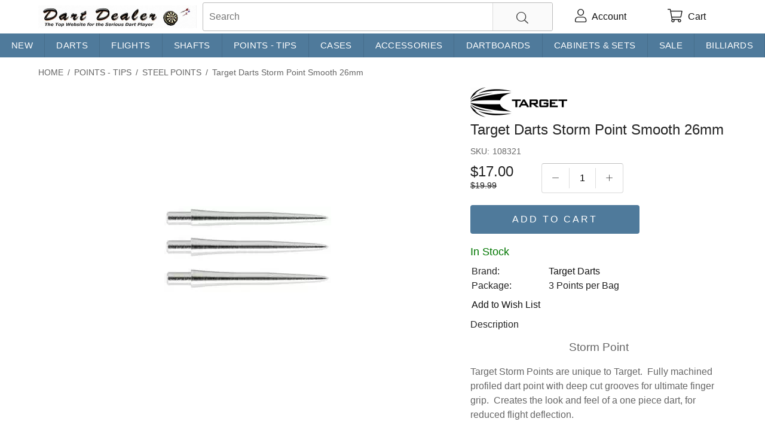

--- FILE ---
content_type: text/html; charset=utf-8
request_url: https://www.dartdealer.com/target-darts-storm-point-smooth-26mm/p/3493
body_size: 15582
content:
<!doctype html>

<html lang="en-us" xmlns:og="http://ogp.me/ns#" dir="ltr">
    <head id="head"><title>
	Target Darts Storm Point Smooth 26mm
</title><meta name="trustpilot-one-time-domain-verification-id" content="2ca91199-a4fd-445b-93a7-264dfefcbd4b" />
	<meta http-equiv="content-type" content="text/html; charset=UTF-8">
	<meta http-equiv="content-language" content="en-US" />
	<meta name="description" content="Storm PointTarget Storm Points are unique to Target. Fully machined profiled dart point with deep cut grooves for ultimate finger grip. Creates the look and feel of a one piece dart, for reduced flight deflection." />
	<meta name="keywords" content="target,darts,storm,point,smooth,26mm" />
	<meta name="viewport" content="width=device-width, initial-scale=1" />
	<meta http-equiv="x-dns-prefetch-control" content="on">
	<link rel="preload" fetchpriority="high" href="/css/bundle.min.css?v=011226105752" as="style">
	<link rel="preload" fetchpriority="high" href="/css/custom.min.css?v=020421130533" as="style">
	<link rel="preload" fetchpriority="high" href="https://www.dartdealer.com/webfonts/fa-custom.woff2" as="font" type="font/woff2" crossorigin>
	
	<link rel="stylesheet" href="/css/bundle.min.css?v=011226105752">
	<link rel="stylesheet" href="/css/custom.min.css?v=020421130533">
	<meta property="og:title" content="Target Darts Storm Point Smooth 26mm" />
	<meta property="og:url" content="https://www.dartdealer.com/target-darts-storm-point-smooth-26mm/p/3493"/>
	<meta property="og:site_name" content="Dart Dealer" />
	<meta property="og:locale" content="en_US" />
	<meta name="geo.region" content="US-TX" />
    
	<meta property="og:type" content="product" />
	<meta property="og:image" content="https://www.dartdealer.com/images/xt_pics/108321%20and%20108331.jpg" />
	<meta property="product:price:amount" content="17" />
	<meta property="product:price:currency" content="USD" />
	
    
<!-- Google tag (gtag.js) -->
<script async src="https://www.googletagmanager.com/gtag/js?id=G-V5WVY81XB4"></script>
<script>
  window.dataLayer = window.dataLayer || [];
  function gtag(){dataLayer.push(arguments);}
  gtag('js', new Date());

  gtag('config', 'G-V5WVY81XB4');
</script>

<style>
.dfd-branding {opacity:0.07 !important}
#header .logo img {width:100%;}
@media (max-width: 767px) {
  #header .logo { max-width: 180px; }
}
</style>
<script>
  function lazyLoad(){var n=[].slice.call(document.querySelectorAll("img[data-src]:not(.swiper-lazy)"));n.forEach(function(n){n.getBoundingClientRect().top>0&&n.getBoundingClientRect().top-200<=window.innerHeight&&window.getComputedStyle(n).display!=="none"&&(n.src=n.getAttribute("data-src"),n.removeAttribute("data-src"))});document.querySelectorAll("img").length&&!n.length&&(document.removeEventListener("scroll",lazyLoad),window.removeEventListener("resize",lazyLoad),window.removeEventListener("orientationchange",lazyLoad))}function WebForm_GetScrollX(){return __nonMSDOMBrowser?window.pageXOffset:document.documentElement&&document.documentElement.scrollLeft?document.documentElement.scrollLeft:document.body?document.body.scrollLeft:0}function WebForm_GetScrollY(){return __nonMSDOMBrowser?window.pageYOffset:document.documentElement&&document.documentElement.scrollTop?document.documentElement.scrollTop:document.body?document.body.scrollTop:0}function WebForm_SaveScrollPositionSubmit(){return(__nonMSDOMBrowser?(theForm.elements.__SCROLLPOSITIONY.value=window.pageYOffset,theForm.elements.__SCROLLPOSITIONX.value=window.pageXOffset):(theForm.__SCROLLPOSITIONX.value=WebForm_GetScrollX(),theForm.__SCROLLPOSITIONY.value=WebForm_GetScrollY()),typeof this.oldSubmit!="undefined"&&this.oldSubmit!=null)?this.oldSubmit():!0}function WebForm_SaveScrollPositionOnSubmit(){return(theForm.__SCROLLPOSITIONX.value=WebForm_GetScrollX(),theForm.__SCROLLPOSITIONY.value=WebForm_GetScrollY(),typeof this.oldOnSubmit!="undefined"&&this.oldOnSubmit!=null)?this.oldOnSubmit():!0}setTimeout(function(){lazyLoad()},25);document.addEventListener("DOMContentLoaded",function(){document.addEventListener("scroll",lazyLoad);window.addEventListener("resize",lazyLoad);window.addEventListener("orientationchange",lazyLoad);lazyLoad()});var __nonMSDOMBrowser=window.navigator.appName.toLowerCase().indexOf("explorer")==-1;
</script>
    <meta property="og:url" content="https://www.dartdealer.com/target-darts-storm-point-smooth-26mm/p/3493" />
<link rel="canonical" href="https://www.dartdealer.com/target-darts-storm-point-smooth-26mm/p/3493" />
</head>
<body>
<script>
  const dfLayerOptions = {
    installationId: '2bf0eba5-cedd-4fc0-a6ef-b10242b932b9',
    zone: 'us1'
  };
  (function (l, a, y, e, r, s) {
    r = l.createElement(a); r.onload = e; r.async = 1; r.src = y; r.defer=1;
    s = l.getElementsByTagName(a)[0]; s.parentNode.insertBefore(r, s);
  })(document, 'script', 'https://cdn.doofinder.com/livelayer/1/js/loader.min.js', function () {
    doofinderLoader.load(dfLayerOptions);
  });
</script>
    <form method="post" action="./3493" id="Form1" autocomplete="off">
<div class="aspNetHidden">
<input type="hidden" name="__EVENTTARGET" id="__EVENTTARGET" value="" />
<input type="hidden" name="__EVENTARGUMENT" id="__EVENTARGUMENT" value="" />
<input type="hidden" name="__VIEWSTATE_KEY" id="__VIEWSTATE_KEY" value="0" />
<input type="hidden" name="__VIEWSTATE" id="__VIEWSTATE" value="" />
</div>

<script type="text/javascript">
//<![CDATA[
var theForm = document.forms['Form1'];
if (!theForm) {
    theForm = document.Form1;
}
function __doPostBack(eventTarget, eventArgument) {
    if (!theForm.onsubmit || (theForm.onsubmit() != false)) {
        theForm.__EVENTTARGET.value = eventTarget;
        theForm.__EVENTARGUMENT.value = eventArgument;
        theForm.submit();
    }
}
//]]>
</script>


<script  type="text/javascript"></script>

        
		<div class="hidden-xs"></div>
        <div id="wrapper">
            <div id="header">
                <div class="menu-wrapper" onclick="toggleNav();ga('send', 'event', 'header', 'click', 'menu');">
                    <i class="fal fa-bars fa-lg"></i>
                    <i class="fal fa-times fa-lg"></i>
                </div>
                <div class="logo">
                    <a href="https://www.dartdealer.com">
                        <img id="img1" src="/images/dartdealer-logo-484x76.jpg" alt="Dart Dealer"></a>
                </div>
                <div class="checkout-header hidden" style="margin: 0 auto; top: 12px; left: 0; right: 0; font-size: 25px; font-weight: 300; display: flex; align-items: center; justify-content: center;">
                    <span style="width: 18px; margin-right: 10px;">
                        <svg xmlns="http://www.w3.org/2000/svg" viewBox="0 0 448 512">
                            <path d="M224 32c53 0 96 43 96 96v64H128V128c0-53 43-96 96-96zM96 128v64H32 0v32V480v32H32 416h32V480 224 192H416 352V128C352 57.3 294.7 0 224 0S96 57.3 96 128zM32 224H416V480H32V224zm208 88V296H208v16 80 16h32V392 312z" />
                        </svg></span>
                    <span style="letter-spacing: 0.5px">Checkout</span>
                </div>
                
<div class="search-box">
    <input name="ctl00$ucKeywordSearch$txtKeywords" type="text" maxlength="100" id="ctl00_ucKeywordSearch_txtKeywords" class="search-input autocomplete" autocomplete="search" autocorrect="off" aria-label="search" role="searchbox" placeholder="Search" onkeyup="handleSearchCkear()" />
    <i onclick="$('.search-input').val('');$(this).hide();" class="search-clear fal fa-times"></i>
    <span href="#" id="btnKeywordSearch" class="btn search-btn"><i class="fal fa-search fa-lg"></i></span>
    <script>
        function handleSearchCkear() {
            var elSearchClear = document.querySelector('.search-clear');
            document.querySelector('.search-input').value.length > 0 ? elSearchClear.style.display = 'block' : elSearchClear.style.display = 'none';
        }
        setTimeout(function () {
            handleSearchCkear();
        }, 300);
    </script>
</div>
                <span class="nav-link nav-search" onclick="$('.menu-wrapper .fa-times, .menu-backdrop, #leftSide').hide(); $('.fa-bars').show(); $('.search-box').toggle(); $('.search-input').focus();ga('send', 'event', 'header', 'click', 'search');"><i class="fal fa-search fa-lg"></i></span>
                <a class="nav-link nav-user" href="https://www.dartdealer.com/MyAccount.aspx" onclick="ga('send', 'event', 'header', 'click', 'account');" aria-label="account">
                    <i class="fal fa-user fa-lg relative"><span class="nav-signed-in-dot hidden"></span></i>
                    <span class="nav-user-text hidden-xs">Account</span>
                </a>
                
<!--<a id="ctl00_ucLogin_btnLogin" class="topcell" href="javascript:__doPostBack(&#39;ctl00$ucLogin$btnLogin&#39;,&#39;&#39;)">Sign in</a>-->

                <a class="nav-link cart-link relative" href="https://www.dartdealer.com/ViewCart.aspx" aria-label="cart">
                    <i class="fal fa-shopping-cart fa-lg relative" onclick="ga('send', 'event', 'header', 'click', 'cart');"><span class="nav-cart-item-count hidden"></span></i>
                    <span class="nav-user-text hidden-xs">Cart</span>
                </a>
                
            </div>
            <!--end header-->
        <div class="menu-backdrop" onclick="toggleNav()"></div>
        <div class="hm15 clearfix">
            <div class="visible-xs"></div>
            

<style>
    .h-nav-container {
        position: relative;
    }

    .h-nav {
      display: flex;
      flex-wrap: wrap;
      margin: 0;
      padding: 0;
      overflow: hidden;
      list-style-type: none;
    }

	.h-nav .h-nav-item > a {
      font-size: 15px;
      padding: 8px 4px;
      text-align: center;
    }
    .h-nav .h-nav-item {
        float: left; /*IE*/
        flex-grow: 1;
    }

    .h-nav a {
      color: #111; 
      display: block;
      font-size: 14px;
      letter-spacing: 0.3px;
      line-height: 24px;
      padding: 0 5px 0 0;
      text-transform: uppercase;
      transition: all .2s;
    }

    .h-nav a:hover {
      color: #111;
      opacity: .5;
    }

    .h-nav a:active,
    .h-nav a:focus {
      outline: none;
    }

    .h-nav .h-sub-nav {
        background-color: #fff;
        box-shadow: 0 2px 2px 0 rgba(0,0,0,.16), 0 0 0 1px rgba(0,0,0,.08);
        display: flex;
        flex-direction: column;
        flex-wrap: wrap;
        list-style-type: none;
        opacity: 0;
        max-height: 200px;
        padding: 10px;
        position: absolute;
        transition: all .1s;
        visibility: hidden;
    }

    /*.h-nav .h-sub-nav li {
	max-width: 275px;
    }*/

    .h-nav .h-nav-item.on .h-sub-nav {
        opacity: 1;
        visibility: visible;
        z-index: 1001;
    }

    .h-nav .h-sub-nav-item a {
        font-weight: normal;
        line-height: 25px;
    }

    .h-nav.light-blue {
      background-color: #4F7A9B;
    }

    .h-nav.light-blue .h-nav-item > a {
      color: #fff;
      border-right: 1px solid rgba(0, 0 , 0, .1);
    }

    .h-nav.light-blue .h-nav-item > a:hover {
      background-color: rgba(0, 0 , 0, .1);
      color: #fff;
      transition: all .3s;
    }
</style>
<div class="h-nav-container">
<ul class="h-nav light-blue">
    <li class="h-nav-item">
        <a href="/search?q=new" id="ctl00_ucHC_rp1_ha1_0">New</a>
        
    </li>
  
    <li class="h-nav-item">
        <a href="https://www.dartdealer.com/darts/c/619" id="ctl00_ucHC_rp1_ha1_1">Darts</a>
        <ul class="h-sub-nav" style="width:300px">
                <li class="h-sub-nav-item">
                    <a href="https://www.dartdealer.com/steel-tip-darts/c/268" id="ctl00_ucHC_rp1_rp2_1_ha2_0">Steel Tip Darts</a>
                </li>
            
                <li class="h-sub-nav-item">
                    <a href="https://www.dartdealer.com/soft-tip-darts/c/267" id="ctl00_ucHC_rp1_rp2_1_ha2_1">Soft Tip Darts</a>
                </li>
            </ul>
    </li>
  
    <li class="h-nav-item">
        <a href="https://www.dartdealer.com/flights/c/10" id="ctl00_ucHC_rp1_ha1_2">Flights</a>
        <ul class="h-sub-nav" style="width:300px">
                <li class="h-sub-nav-item">
                    <a href="https://www.dartdealer.com/shapes/c/464" id="ctl00_ucHC_rp1_rp2_2_ha2_0">Shapes</a>
                </li>
            
                <li class="h-sub-nav-item">
                    <a href="https://www.dartdealer.com/category/c/469" id="ctl00_ucHC_rp1_rp2_2_ha2_1">Category</a>
                </li>
            </ul>
    </li>
  
    <li class="h-nav-item">
        <a href="https://www.dartdealer.com/shafts/c/31" id="ctl00_ucHC_rp1_ha1_3">Shafts</a>
        <ul class="h-sub-nav" style="width:600px">
                <li class="h-sub-nav-item">
                    <a href="https://www.dartdealer.com/aluminum-shafts/c/130" id="ctl00_ucHC_rp1_rp2_3_ha2_0">Aluminum Shafts</a>
                </li>
            
                <li class="h-sub-nav-item">
                    <a href="https://www.dartdealer.com/color-master-shafts/c/129" id="ctl00_ucHC_rp1_rp2_3_ha2_1">Color Master Shafts</a>
                </li>
            
                <li class="h-sub-nav-item">
                    <a href="https://www.dartdealer.com/dimplex-shafts/c/556" id="ctl00_ucHC_rp1_rp2_3_ha2_2">Dimplex Shafts</a>
                </li>
            
                <li class="h-sub-nav-item">
                    <a href="https://www.dartdealer.com/fit-shafts/c/512" id="ctl00_ucHC_rp1_rp2_3_ha2_3">Fit Shafts</a>
                </li>
            
                <li class="h-sub-nav-item">
                    <a href="https://www.dartdealer.com/l-style-shafts/c/484" id="ctl00_ucHC_rp1_rp2_3_ha2_4">L-Style Shafts</a>
                </li>
            
                <li class="h-sub-nav-item">
                    <a href="https://www.dartdealer.com/nylon-shafts/c/132" id="ctl00_ucHC_rp1_rp2_3_ha2_5">Nylon Shafts</a>
                </li>
            
                <li class="h-sub-nav-item">
                    <a href="https://www.dartdealer.com/power-shaft-titanium/c/581" id="ctl00_ucHC_rp1_rp2_3_ha2_6">Power-Shaft Titanium</a>
                </li>
            
                <li class="h-sub-nav-item">
                    <a href="https://www.dartdealer.com/titanium-shafts/c/131" id="ctl00_ucHC_rp1_rp2_3_ha2_7">Titanium Shafts </a>
                </li>
            
                <li class="h-sub-nav-item">
                    <a href="https://www.dartdealer.com/top-spin-shafts/c/213" id="ctl00_ucHC_rp1_rp2_3_ha2_8">Top Spin Shafts</a>
                </li>
            
                <li class="h-sub-nav-item">
                    <a href="https://www.dartdealer.com/steel-wire-shafts/c/565" id="ctl00_ucHC_rp1_rp2_3_ha2_9">Steel Wire Shafts</a>
                </li>
            
                <li class="h-sub-nav-item">
                    <a href="https://www.dartdealer.com/8-flight-shafts/c/630" id="ctl00_ucHC_rp1_rp2_3_ha2_10">8 Flight Shafts</a>
                </li>
            </ul>
    </li>
  
    <li class="h-nav-item">
        <a href="https://www.dartdealer.com/points-tips/c/270" id="ctl00_ucHC_rp1_ha1_4">Points - Tips</a>
        <ul class="h-sub-nav" style="width:300px">
                <li class="h-sub-nav-item">
                    <a href="https://www.dartdealer.com/soft-tips/c/271" id="ctl00_ucHC_rp1_rp2_4_ha2_0">Soft Tips</a>
                </li>
            
                <li class="h-sub-nav-item">
                    <a href="https://www.dartdealer.com/steel-points/c/272" id="ctl00_ucHC_rp1_rp2_4_ha2_1">Steel Points</a>
                </li>
            
                <li class="h-sub-nav-item">
                    <a href="https://www.dartdealer.com/conversion-points/c/217" id="ctl00_ucHC_rp1_rp2_4_ha2_2">Conversion Points </a>
                </li>
            </ul>
    </li>
  
    <li class="h-nav-item">
        <a href="https://www.dartdealer.com/cases/c/265" id="ctl00_ucHC_rp1_ha1_5">Cases</a>
        <ul class="h-sub-nav" style="width:300px">
                <li class="h-sub-nav-item">
                    <a href="https://www.dartdealer.com/hard-carrying-cases/c/136" id="ctl00_ucHC_rp1_rp2_5_ha2_0">Hard Carrying Cases </a>
                </li>
            
                <li class="h-sub-nav-item">
                    <a href="https://www.dartdealer.com/soft-carrying-cases/c/47" id="ctl00_ucHC_rp1_rp2_5_ha2_1">Soft Carrying Cases </a>
                </li>
            
                <li class="h-sub-nav-item">
                    <a href="https://www.dartdealer.com/koozies/c/335" id="ctl00_ucHC_rp1_rp2_5_ha2_2">Koozies</a>
                </li>
            
                <li class="h-sub-nav-item">
                    <a href="https://www.dartdealer.com/accessories/c/591" id="ctl00_ucHC_rp1_rp2_5_ha2_3">Accessories</a>
                </li>
            </ul>
    </li>
  
    <li class="h-nav-item">
        <a href="https://www.dartdealer.com/accessories/c/266" id="ctl00_ucHC_rp1_ha1_6">Accessories</a>
        <ul class="h-sub-nav" style="width:600px">
                <li class="h-sub-nav-item">
                    <a href="https://www.dartdealer.com/award-pins/c/227" id="ctl00_ucHC_rp1_rp2_6_ha2_0">Award Pins </a>
                </li>
            
                <li class="h-sub-nav-item">
                    <a href="https://www.dartdealer.com/dartboard-mounting-kits/c/225" id="ctl00_ucHC_rp1_rp2_6_ha2_1">Dartboard Mounting Kits</a>
                </li>
            
                <li class="h-sub-nav-item">
                    <a href="https://www.dartdealer.com/dart-tools/c/223" id="ctl00_ucHC_rp1_rp2_6_ha2_2">Dart Tools </a>
                </li>
            
                <li class="h-sub-nav-item">
                    <a href="https://www.dartdealer.com/flight-protectors/c/134" id="ctl00_ucHC_rp1_rp2_6_ha2_3">Flight Protectors</a>
                </li>
            
                <li class="h-sub-nav-item">
                    <a href="https://www.dartdealer.com/flight-stem-rings/c/593" id="ctl00_ucHC_rp1_rp2_6_ha2_4">Flight / Stem Rings</a>
                </li>
            
                <li class="h-sub-nav-item">
                    <a href="https://www.dartdealer.com/hand-conditioners-wax/c/226" id="ctl00_ucHC_rp1_rp2_6_ha2_5">Hand Conditioners / Wax</a>
                </li>
            
                <li class="h-sub-nav-item">
                    <a href="https://www.dartdealer.com/markers/c/232" id="ctl00_ucHC_rp1_rp2_6_ha2_6">Markers </a>
                </li>
            
                <li class="h-sub-nav-item">
                    <a href="https://www.dartdealer.com/lighting/c/290" id="ctl00_ucHC_rp1_rp2_6_ha2_7">Lighting</a>
                </li>
            
                <li class="h-sub-nav-item">
                    <a href="https://www.dartdealer.com/sharpeners/c/135" id="ctl00_ucHC_rp1_rp2_6_ha2_8">Sharpeners </a>
                </li>
            
                <li class="h-sub-nav-item">
                    <a href="https://www.dartdealer.com/washers/c/137" id="ctl00_ucHC_rp1_rp2_6_ha2_9">Washers </a>
                </li>
            
                <li class="h-sub-nav-item">
                    <a href="https://www.dartdealer.com/flight-punches/c/497" id="ctl00_ucHC_rp1_rp2_6_ha2_10">Flight Punches</a>
                </li>
            
                <li class="h-sub-nav-item">
                    <a href="https://www.dartdealer.com/o-rings/c/597" id="ctl00_ucHC_rp1_rp2_6_ha2_11">O-Rings</a>
                </li>
            
                <li class="h-sub-nav-item">
                    <a href="https://www.dartdealer.com/dart-accessory-kits/c/380" id="ctl00_ucHC_rp1_rp2_6_ha2_12">Dart Accessory Kits</a>
                </li>
            </ul>
    </li>
  
    <li class="h-nav-item">
        <a href="https://www.dartdealer.com/dartboards/c/262" id="ctl00_ucHC_rp1_ha1_7">Dartboards</a>
        <ul class="h-sub-nav" style="width:300px">
                <li class="h-sub-nav-item">
                    <a href="https://www.dartdealer.com/steel-tip-dartboards/c/264" id="ctl00_ucHC_rp1_rp2_7_ha2_0">Steel Tip Dartboards</a>
                </li>
            
                <li class="h-sub-nav-item">
                    <a href="https://www.dartdealer.com/dartboard-sets/c/521" id="ctl00_ucHC_rp1_rp2_7_ha2_1">Dartboard Sets</a>
                </li>
            
                <li class="h-sub-nav-item">
                    <a href="https://www.dartdealer.com/backboards/c/286" id="ctl00_ucHC_rp1_rp2_7_ha2_2">Backboards</a>
                </li>
            
                <li class="h-sub-nav-item">
                    <a href="https://www.dartdealer.com/scoreboards/c/241" id="ctl00_ucHC_rp1_rp2_7_ha2_3">Scoreboards </a>
                </li>
            
                <li class="h-sub-nav-item">
                    <a href="https://www.dartdealer.com/throw-lines/c/230" id="ctl00_ucHC_rp1_rp2_7_ha2_4">Throw Lines </a>
                </li>
            
                <li class="h-sub-nav-item">
                    <a href="https://www.dartdealer.com/outcharts/c/522" id="ctl00_ucHC_rp1_rp2_7_ha2_5">Outcharts</a>
                </li>
            </ul>
    </li>
  
    <li class="h-nav-item">
        <a href="https://www.dartdealer.com/cabinets-sets/c/240" id="ctl00_ucHC_rp1_ha1_8">Cabinets & Sets</a>
        
    </li>
  
    <li class="h-nav-item">
        <a href="https://www.dartdealer.com/sale/c/622" id="ctl00_ucHC_rp1_ha1_9">Sale</a>
        
    </li>
  
    <li class="h-nav-item">
        <a href="https://www.dartdealer.com/billiards/c/631" id="ctl00_ucHC_rp1_ha1_10">Billiards</a>
        <ul class="h-sub-nav" style="width:300px">
                <li class="h-sub-nav-item">
                    <a href="https://www.dartdealer.com/billiard-cloth/c/632" id="ctl00_ucHC_rp1_rp2_10_ha2_0">Billiard Cloth</a>
                </li>
            </ul>
    </li>
  </ul>
</div>
<script>
    (function() {
        var p = 0, t1;
        function updateNav() {
            if (window.innerWidth < 768) { return; }
            var n = document.querySelectorAll('.h-sub-nav');
            for (var i = 0; i < n.length; i++) {
                var c = n[i].getBoundingClientRect();
                if (c.right > window.innerWidth) {
                    p = c.right;
                    n[i].style.right = 0;
                } else if (n[i].style.right && p < window.innerWidth) {
                    n[i].style.right = null;
                }
            }
        }
        window.addEventListener("resize", updateNav);
        updateNav();
        function initNav() {
            if (!window.jQuery) {
                setTimeout(initNav, 10);
                return;
            }
            $('.h-nav .h-nav-item').on({
                'mouseover': function () {
                    var el = $(this);
                    clearTimeout(t1);
                    $('.h-nav .h-nav-item').not(this).removeClass('on');
                    t1 = setTimeout(function () {
                        el.addClass('on');
                    }, 150);
                },
                'mouseout': function () {
                    clearTimeout(t1);
                    t1 = setTimeout(function () {
                        $('.h-nav .h-nav-item').removeClass('on');
                    }, 150);
                }
            });
        }
        initNav();
    })();
</script>
	    <div id="ctl00_ucNL_nav" itemprop="breadcrumb" class="breadcrumb scroll-list"><a href="https://www.dartdealer.com/" title="Home">Home</a><span class="sep">/</span><a itemprop="url" href="https://www.dartdealer.com/points-tips/c/270" title="Points - Tips"><span style="padding:0" itemprop="title">Points - Tips</span></a><span class="sep">/</span><a itemprop="url" href="https://www.dartdealer.com/steel-points/c/272" title="Steel Points"><span style="padding:0" itemprop="title">Steel Points</span></a><span class="sep">/</span><span>Target Darts Storm Point Smooth 26mm</span></div>
        </div>
        <div class="flex">
            <div id="leftSide" class="hide">
	            

<div class="menu menu-list">    
								
				<ul>					
		
			
				<li>
					<a href="/search?q=new" id="ctl00_ucCM_Repeater1_haCat_URL_0" dir="ltr" class="item">
						New
						
					</a>
				</li>
							
		
			
				<li>
					<a href="https://www.dartdealer.com/darts/c/619" id="ctl00_ucCM_Repeater1_haCat_URL_1" dir="ltr" class="item">
						Darts
						
					</a>
				</li>
							
		
			
				<li>
					<a href="https://www.dartdealer.com/flights/c/10" id="ctl00_ucCM_Repeater1_haCat_URL_2" dir="ltr" class="item">
						Flights
						
					</a>
				</li>
							
		
			
				<li>
					<a href="https://www.dartdealer.com/shafts/c/31" id="ctl00_ucCM_Repeater1_haCat_URL_3" dir="ltr" class="item">
						Shafts
						
					</a>
				</li>
							
		
			
				<li>
					<a href="https://www.dartdealer.com/points-tips/c/270" id="ctl00_ucCM_Repeater1_haCat_URL_4" dir="ltr" class="item">
						Points - Tips
						
					</a>
				</li>
							
		
			<ul>
				<li>
					<a href="https://www.dartdealer.com/soft-tips/c/271" id="ctl00_ucCM_Repeater1_haCat_URL_5" dir="ltr" class="item">
						Soft Tips
						<span id="ctl00_ucCM_Repeater1_spanProdCnt_5" class="itemCount" dir="ltr">(46)</span>
					</a>
				</li>
							
		
			
				<li>
					<a href="https://www.dartdealer.com/steel-points/c/272" id="ctl00_ucCM_Repeater1_haCat_URL_6" dir="ltr" class="sel">
						Steel Points
						<span id="ctl00_ucCM_Repeater1_spanProdCnt_6" class="itemCount" dir="ltr">(134)</span>
					</a>
				</li>
							
		
			<ul>
				<li>
					<a href="https://www.dartdealer.com/press-in-steel-points/c/224" id="ctl00_ucCM_Repeater1_haCat_URL_7" dir="ltr" class="item">
						Press-in Steel Points
						<span id="ctl00_ucCM_Repeater1_spanProdCnt_7" class="itemCount" dir="ltr">(26)</span>
					</a>
				</li>
							
		
			
				<li>
					<a href="https://www.dartdealer.com/swiss-points/c/503" id="ctl00_ucCM_Repeater1_haCat_URL_8" dir="ltr" class="item">
						Swiss Points
						<span id="ctl00_ucCM_Repeater1_spanProdCnt_8" class="itemCount" dir="ltr">(24)</span>
					</a>
				</li>
							
		
			</ul>
				<li>
					<a href="https://www.dartdealer.com/conversion-points/c/217" id="ctl00_ucCM_Repeater1_haCat_URL_9" dir="ltr" class="item">
						Conversion Points 
						<span id="ctl00_ucCM_Repeater1_spanProdCnt_9" class="itemCount" dir="ltr">(13)</span>
					</a>
				</li>
							
		
			</ul>
				<li>
					<a href="https://www.dartdealer.com/cases/c/265" id="ctl00_ucCM_Repeater1_haCat_URL_10" dir="ltr" class="item">
						Cases
						
					</a>
				</li>
							
		
			
				<li>
					<a href="https://www.dartdealer.com/accessories/c/266" id="ctl00_ucCM_Repeater1_haCat_URL_11" dir="ltr" class="item">
						Accessories
						
					</a>
				</li>
							
		
			
				<li>
					<a href="https://www.dartdealer.com/dartboards/c/262" id="ctl00_ucCM_Repeater1_haCat_URL_12" dir="ltr" class="item">
						Dartboards
						
					</a>
				</li>
							
		
			
				<li>
					<a href="https://www.dartdealer.com/cabinets-sets/c/240" id="ctl00_ucCM_Repeater1_haCat_URL_13" dir="ltr" class="item">
						Cabinets & Sets
						
					</a>
				</li>
							
		
			
				<li>
					<a href="https://www.dartdealer.com/sale/c/622" id="ctl00_ucCM_Repeater1_haCat_URL_14" dir="ltr" class="item">
						Sale
						
					</a>
				</li>
							
		
			
				<li>
					<a href="https://www.dartdealer.com/billiards/c/631" id="ctl00_ucCM_Repeater1_haCat_URL_15" dir="ltr" class="item">
						Billiards
						
					</a>
				</li>
							
			
			</ul>				
		
</div>
                    

<style>
    .hp-brands { 
        display: flex;
    }
    .hp-brands .title2 {
	font-size: 24px;
        font-weight: 300;
    }
    .hp-brands-container { flex: 1 1 0%; }
    .hp-brands ul {
        display: flex;
        flex-wrap: wrap;
        list-style-type: none;
        margin: 0;
        padding: 0;
    }

    .hp-brands li {
        display: flex;
        box-sizing: border-box;
        margin: 0;
        justify-content: center;
        align-items: center;
        border: 1px solid #ddd;
        margin-top: -1px;
        margin-left: -1px;
        width: 50%;
    }

    .hp-brands a {
        display: flex;
        justify-content: center;
        padding: 20px 10px;
        flex-grow: 1;
    }

    .hp-brands a:hover {
        text-decoration: none;
    }

    .hp-brands img {
	    max-height: 50px;
        width: auto;
    }

    @media (min-width: 768px) {   
        .hp-brands li {
            width: 33%;
        }
    }

    @media (min-width: 1200px) {   
        .hp-brands li {
            width: 25%;
        }
    }
</style>
<div class="hp-brands">
  <div class="hp-brands-container">  	
	
	    <div class="title2">Shop by brand</div>
            <ul>
	  
          <li>
            <a href="/search?q=&brand=championship billiard cloth" id="ctl00_ucML_rp1_a_0" alt="Championship Billiard Cloth">
	      <img src="/images/spinner.svg" data-src="/images/xt_pics/championship-billiard-fabric.png;h=100" width="143" height="50" alt="Championship Billiard Cloth">
	    </a>
          </li>
	  
          <li>
            <a href="/search?q=&brand=dart world" id="ctl00_ucML_rp1_a_1" alt="Dart World">
	      <img src="/images/spinner.svg" data-src="/images/xt_pics/dw image - 8.jpg;h=100" width="143" height="50" alt="Dart World">
	    </a>
          </li>
	  
          <li>
            <a href="/search?q=&brand=darts exclusive" id="ctl00_ucML_rp1_a_2" alt="Darts Exclusive">
	      <img src="/images/spinner.svg" data-src="/images/xt_pics/darts-exclusive_0.png;h=100" width="143" height="50" alt="Darts Exclusive">
	    </a>
          </li>
	  
          <li>
            <a href="/search?q=&brand=fit flight" id="ctl00_ucML_rp1_a_3" alt="Fit Flight">
	      <img src="/images/spinner.svg" data-src="/images/xt_pics/fit-flight.png;h=100" width="143" height="50" alt="Fit Flight">
	    </a>
          </li>
	  
          <li>
            <a href="/search?q=&brand=gld" id="ctl00_ucML_rp1_a_4" alt="GLD">
	      <img src="/images/spinner.svg" data-src="/images/xt_pics/gld.png;h=100" width="143" height="50" alt="GLD">
	    </a>
          </li>
	  
          <li>
            <a href="/search?q=&brand=gran darts" id="ctl00_ucML_rp1_a_5" alt="Gran Darts">
	      <img src="/images/spinner.svg" data-src="/images/xt_pics/gran-darts.png;h=100" width="143" height="50" alt="Gran Darts">
	    </a>
          </li>
	  
          <li>
            <a href="/search?q=&brand=harrows" id="ctl00_ucML_rp1_a_6" alt="Harrows">
	      <img src="/images/spinner.svg" data-src="/images/xt_pics/harrows.png;h=100" width="143" height="50" alt="Harrows">
	    </a>
          </li>
	  
          <li>
            <a href="/search?q=&brand=laser darts" id="ctl00_ucML_rp1_a_7" alt="Laser Darts">
	      <img src="/images/spinner.svg" data-src="/images/xt_pics/laser-darts.png;h=100" width="143" height="50" alt="Laser Darts">
	    </a>
          </li>
	  
          <li>
            <a href="/search?q=&brand=l-style" id="ctl00_ucML_rp1_a_8" alt="L-Style">
	      <img src="/images/spinner.svg" data-src="/images/xt_pics/lstyle.png;h=100" width="143" height="50" alt="L-Style">
	    </a>
          </li>
	  
          <li>
            <a href="/search?q=&brand=metroline" id="ctl00_ucML_rp1_a_9" alt="Metroline">
	      <img src="/images/spinner.svg" data-src="/images/xt_pics/metroline-dart-cases.png;h=100" width="143" height="50" alt="Metroline">
	    </a>
          </li>
	  
          <li>
            <a href="/search?q=&brand=nodor" id="ctl00_ucML_rp1_a_10" alt="Nodor">
	      <img src="/images/spinner.svg" data-src="/images/xt_pics/nodor-darts.jpg;h=100" width="143" height="50" alt="Nodor">
	    </a>
          </li>
	  
          <li>
            <a href="/search?q=&brand=one80" id="ctl00_ucML_rp1_a_11" alt="One80">
	      <img src="/images/spinner.svg" data-src="/images/xt_pics/one80.png;h=100" width="143" height="50" alt="One80">
	    </a>
          </li>
	  
          <li>
            <a href="/search?q=&brand=red dragon" id="ctl00_ucML_rp1_a_12" alt="Red Dragon">
	      <img src="/images/spinner.svg" data-src="/images/xt_pics/red-dragon-logo.png;h=100" width="143" height="50" alt="Red Dragon">
	    </a>
          </li>
	  
          <li>
            <a href="/search?q=&brand=retriever sports" id="ctl00_ucML_rp1_a_13" alt="Retriever Sports">
	      <img src="/images/spinner.svg" data-src="/images/xt_pics/retriever sports.png;h=100" width="143" height="50" alt="Retriever Sports">
	    </a>
          </li>
	  
          <li>
            <a href="/search?q=&brand=robson sportscraft" id="ctl00_ucML_rp1_a_14" alt="Robson Sportscraft">
	      <img src="/images/spinner.svg" data-src="/images/xt_pics/robson-sportscraft.png;h=100" width="143" height="50" alt="Robson Sportscraft">
	    </a>
          </li>
	  
          <li>
            <a href="/search?q=&brand=ruthless flights" id="ctl00_ucML_rp1_a_15" alt="Ruthless Flights">
	      <img src="/images/spinner.svg" data-src="/images/xt_pics/ruthless-flights.png;h=100" width="143" height="50" alt="Ruthless Flights">
	    </a>
          </li>
	  
          <li>
            <a href="/search?q=&brand=shot" id="ctl00_ucML_rp1_a_16" alt="Shot">
	      <img src="/images/spinner.svg" data-src="/images/xt_pics/shot_darts_logo_black_heritage.jpg;h=100" width="143" height="50" alt="Shot">
	    </a>
          </li>
	  
          <li>
            <a href="/search?q=&brand=target darts" id="ctl00_ucML_rp1_a_17" alt="Target Darts">
	      <img src="/images/spinner.svg" data-src="/images/xt_pics/target-darts.jpg;h=100" width="143" height="50" alt="Target Darts">
	    </a>
          </li>
	  
          <li>
            <a href="/search?q=&brand=unicorn" id="ctl00_ucML_rp1_a_18" alt="Unicorn">
	      <img src="/images/spinner.svg" data-src="/images/xt_pics/unicorn-darts.png;h=100" width="143" height="50" alt="Unicorn">
	    </a>
          </li>
	  
          <li>
            <a href="/search?q=&brand=winmau" id="ctl00_ucML_rp1_a_19" alt="Winmau">
	      <img src="/images/spinner.svg" data-src="/images/xt_pics/winmau.jpg;h=100" width="143" height="50" alt="Winmau">
	    </a>
          </li>
	  
            </ul>
	  
  </div>
</div>
                    
            </div>
            <div id="rightSide">
                <div id="ctl00_vs1" class="divWrnMsg" style="display:none;">

</div>
                
    <div id="dd" itemscope itemtype="https://schema.org/Product">
        <div class="dd-wrapper">
            
            <div class="imageSection">
                
<style>
    #dd .imageSection { margin: 0; }
    #pdImages #thumbs .item a { display: flex; justify-content: center; align-items: center; }
    #pdImages #thumbs .item img { max-height: 50px; }
    #dd .swiper.dd-slider, #dd .swiper.dd-slider .swiper-slide { width:100%; min-height: 360px; }
    #dd .swiper.dd-slider .swiper-slide img { min-width: 100%; height:auto; max-height: 400px; }
    @media (min-width: 390px) {
        /*#dd .swiper.dd-slider .swiper-slide img { min-width: 360px }*/
    }
    @media (min-width: 470px) {
	#dd .swiper.dd-slider, #dd .swiper.dd-slider .swiper-slide {  }
	#dd .swiper.dd-slider .swiper-slide img { max-width: 600px; max-height: 600px; }
    }
    /*@media (min-width: 768px) {
        #dd .swiper.dd-slider .swiper-slide img { min-width: 600px; min-height: 600px; }
    }
    @media (min-width: 769px) {
        #dd .dd-slider {display: none;}
	#dd .dd-image {display: block;}
        //#dd .imageSection {margin: 0; width: auto;}
	//#dd .swiper-zoom-container img {display:none;}
    }*/
</style>

<div class="swiper dd-slider">
    <div class="swiper-wrapper">
        
                <div class="swiper-slide">
                    <div class="swiper-zoom-container">
                        <img
			  src="/images/xt_pics/108321%20and%20108331.jpg;720"
			  srcset="/images/xt_pics/108321%20and%20108331.jpg;360 360w, /images/xt_pics/108321%20and%20108331.jpg;540 540w, /images/xt_pics/108321%20and%20108331.jpg;720 720w, /images/xt_pics/108321%20and%20108331.jpg;900 900w, /images/xt_pics/108321%20and%20108331.jpg;1080 1080w, /images/xt_pics/108321%20and%20108331.jpg;1200 1200w"
			  alt="Target Darts Storm Point Smooth 26mm"/>
                    </div>
		    
                </div>
            
    </div>
    <div class="swiper-pagination"></div>
</div>

<div id="pdImages" class="dd-image ">
    <div id="ctl00_cContent_uc1_ucPDI_divImage" class="divImage">
      <meta itemprop="image" content="https://www.dartdealer.com/images/xt_pics/108321%20and%20108331.jpg;1200"/>
      <a style="display:block;width:inherit;height:inherit;" class="img-link jqzoom pinit" href="https://www.dartdealer.com/images/xt_pics/108321%20and%20108331.jpg;1200" rel="box" title='Target Darts Storm Point Smooth 26mm'>
       	<img id="mainImage" class="mainImage hidden-xs" src="/images/spinner.svg" data-src="https://www.dartdealer.com/images/xt_pics/108321%20and%20108331.jpg;1200" style="width:auto;height:auto" width="600" height="600" alt='Target Darts Storm Point Smooth 26mm'/>
      </a>
    </div>
    <div id="thumbs">
        
        <div id="ctl00_cContent_uc1_ucPDI_list" class="list" style="display:none">
        
                <div class="item">
                    <a class="thumb-link img-link" rel="box" href='https://www.dartdealer.com/images/xt_pics/108321%20and%20108331.jpg;1200'aria-label='Target Darts Storm Point Smooth 26mm'>
			<img class="hidden-xs" src="/images/spinner.svg" data-src='/images/xt_pics/108321%20and%20108331.jpg;100' alt='Target Darts Storm Point Smooth 26mm' title='Target Darts Storm Point Smooth 26mm'/>
		    </a>
                </div>
            
        </div>
        <div class="foot"></div>
    </div>
</div>

            </div>
            <div id="rightContent" class="detailSection">
                <a href="https://www.dartdealer.com/search?q=&brand=target darts" id="ctl00_cContent_uc1_brandLogoLink">
                  <img src="/images/xt_pics/target-darts.jpg;h=100" id="ctl00_cContent_uc1_brandLogo" style="max-height:50px;width:auto" width="200" height="50" alt="Target Darts" />
		</a><h1 id="ctl00_cContent_uc1_itemName" itemprop="name">Target Darts Storm Point Smooth 26mm</h1>
                <div id="subtitle"></div>
		
	        <div class="mpn">
                  <span>SKU:</span>
                  <span id="ctl00_cContent_uc1_pd6">
		    <meta itemprop="sku" content="108321" />
                    <meta itemprop="mpn" content="108321" />
		    <span>108321</span>
                  </span>
		</div>
                
                <meta itemprop="itemCondition" content="https://schema.org/NewCondition" />
                <div itemprop="offers" itemscope itemtype="https://schema.org/Offer">
                    <meta itemprop='availability' content='https://schema.org/InStock' />
                    
                    <meta itemprop="priceCurrency" content="USD" />
                    <meta itemprop="url" content="https://www.dartdealer.com/target-darts-storm-point-smooth-26mm/p/3493" />
                    <meta itemprop="priceValidUntil" content='2026-05-17' />
                    <div style="float: left;">
                        
                    </div>
                    <div style="clear: both"></div>
                    
                    <div style="clear: both"></div>
                    
<style>
  .add-to-cart-section {
    display: flex;
    flex-wrap: wrap;
    align-items: center;
    justify-content: normal;
  }

  a.btn-addtocart {
    line-height: normal;
    width: 100%;
    margin: 10px 0;
  }

    @media (min-width: 480px) {
        .qty-wrapper {
            position: static;
            float: left;
            margin-right: 15px;
        }

        a.btn-addtocart {
            width: auto;
        }
    }
</style>
<div class="add-to-cart-section">
    
<style>
  .price-details {
    color: #222;
    margin: 10px 2% 10px 0;
    min-width: 110px;
  }
</style>
<div id="ctl00_cContent_uc1_ucAddToCart1_ucPD1_hgcPriceDetails" class="price-details retail has-list-price">
    
      <div style="display: flex; flex-flow: column ">
        <div id="ctl00_cContent_uc1_ucAddToCart1_ucPD1_hgcPrice" style="font-size: 14px;">
            <span itemprop="price" content="17.00" style="font-size:24px">$17.00</span>
	        
        </div><div id="ctl00_cContent_uc1_ucAddToCart1_ucPD1_hgcListPrice" class="list-price" style="font-size: 14px;">$19.99</div>
      </div>
    
    
    
</div>
    <div class="qty-wrapper">
      <span class="qty-btn qty-dec" onClick="$('.qty').val(function(i, val){return (val>1)? --val : 1;});">
	<svg role="presentation" viewBox="0 0 16 2"><path d="M1,1 L15,1" stroke="currentColor" fill="none" fill-rule="evenodd" stroke-linecap="square"></path></svg>
      </span>
	<input name="ctl00$cContent$uc1$ucAddToCart1$txtQty" type="tel" value="1" maxlength="3" id="ctl00_cContent_uc1_ucAddToCart1_txtQty" class="qty" oninput="this.value=this.value.replace(/[^\d]+/g, &#39;&#39;);" aria-label="Quantityt" onKeyPress="cs(event, &#39;ctl00$cContent$uc1$ucAddToCart1$aAddToCart&#39;,&#39;&#39;);" style="font-size:16px;border-radius:0;padding: 8px 4px;" />
      <span class="qty-btn qry-inc" onClick="$('.qty').val(function(i, val){return ++val;});">
	<svg role="presentation" viewBox="0 0 16 16"><g stroke="currentColor" fill="none" fill-rule="evenodd" stroke-linecap="square"><path d="M8,1 L8,15"></path><path d="M1,8 L15,8"></path></g></svg>
      </span>
    </div>
    <span class="add-to-cart-wrapper w-100">
      <a id="ctl00_cContent_uc1_ucAddToCart1_aAddToCart" class="btn btn-addtocart" href="javascript:__doPostBack(&#39;ctl00$cContent$uc1$ucAddToCart1$aAddToCart&#39;,&#39;&#39;)">Add To Cart</a>
    </span>
</div>



                </div>
                <span id="ctl00_cContent_uc1_spanAvailabilityDesc" style="display: block; margin: 10px 0;"><span style="color:#007600;font-size:18px">In Stock</span></span>
                <table width="100%" border="0">
                    <tbody>
                        
                            <tr>
                                <td class="dd-property" nowrap>Brand:</td>
                                <td>
                                    <span id="ctl00_cContent_uc1_pd5">
                                        <a href="https://www.dartdealer.com/search?q=&brand=target darts">
                                            <span itemprop="brand" itemtype="https://schema.org/Brand" itemscope>
                                                <meta itemprop="name" content="Target Darts" />
                                                Target Darts
                                            </span>
                                        </a>
                                    </span>
                                </td>
                            </tr>
                        
                            <tr>
                                <td class="dd-property" nowrap>Package:</td>
                                <td><span id="ctl00_cContent_uc1_pd2">3 Points per Bag</span></td>
                            </tr>
                        <div id="ctl00_cContent_uc1_pd9" itemprop="weight" itemscope="" itemtype="http://purl.org/goodrelations/v1#QuantitativeValue" itemid="#weight">
     			      <meta itemprop="hasValue" content="0.01">
     			      <meta itemprop="hasUnitOfMeasurement" content="LBR">
			    </div>
                    </tbody>
                </table>
                <div class="summary-section"></div>
                <div style="float: left">
                    <a id="ctl00_cContent_uc1_ucSL1_addToWisthList" class="addToWishList" href="javascript:__doPostBack(&#39;ctl00$cContent$uc1$ucSL1$addToWisthList&#39;,&#39;&#39;)">Add to Wish List</a>
                </div>
                
                <div class="description-section">
                    <h2>Description</h2>
                    <span id="ctl00_cContent_uc1_spanDescripton" class="product-description" itemprop="description"><p style="text-align: center;" align="center"><strong><span style="font-size: 14pt; font-family: Arial; color: #666666;">Storm Point</span></strong></p><p><span style="font-family: Arial; color: #666666;">Target Storm Points are unique to Target.&nbsp; Fully machined profiled dart point with deep cut grooves for ultimate finger grip.&nbsp; Creates the look and feel of a one piece dart, for reduced flight deflection.</span></p></span>
                    
                </div>
            </div>
        </div>
        
<div id="customersWhoBoughtTIAB" class="scroll-list-container clearfix">
    <div class="title2">Frequently bought together</div>
    <ul class="scroll-list">
	
        <li>
		<div id="ctl00_cContent_uc1_ucCWBTIAB1_rp1_item_0" class="item" style="width:auto">
		  <a href='https://www.dartdealer.com/target-darts-storm-point-smooth-30mm/p/3494'>
		    <img src="/images/spinner.svg" data-src="/images/xt_pics/108321 and 108331_0.jpg;w=150;h=150" width="75" height="75" alt="Target Darts Storm Point Smooth 30mm">
		  </a>
		  <a href="https://www.dartdealer.com/target-darts-storm-point-smooth-30mm/p/3494">
			  <span class="text">Target Darts Storm Point Smooth 30mm</span>
			  <span class="price">$17.00</span>
		  </a>
		</div>
        </li>
	    
        <li>
		<div id="ctl00_cContent_uc1_ucCWBTIAB1_rp1_item_1" class="item" style="width:auto">
		  <a href='https://www.dartdealer.com/target-darts-bolide-pro-ultra-no-6-flight-standard/p/10100'>
		    <img src="/images/spinner.svg" data-src="/images/xt_pics/55806-335300-bolide-pro-ultra-no6-flight-bagged-2020-dynamic.jpg;w=150;h=150" width="75" height="75" alt="Target Darts Bolide Pro Ultra No 6 Flight - Standard">
		  </a>
		  <a href="https://www.dartdealer.com/target-darts-bolide-pro-ultra-no-6-flight-standard/p/10100">
			  <span class="text">Target Darts Bolide Pro Ultra No 6 Flight - Standard</span>
			  <span class="price">$1.50</span>
		  </a>
		</div>
        </li>
	    
        <li>
		<div id="ctl00_cContent_uc1_ucCWBTIAB1_rp1_item_2" class="item" style="width:auto">
		  <a href='https://www.dartdealer.com/fit-flight-gear-normal-locked-black-3-in-between/p/4367'>
		    <img src="/images/spinner.svg" data-src="/images/xt_pics/22239.jpg;w=150;h=150" width="75" height="75" alt="Fit Flight Fit Gear Normal Locked Black #3 - In-Between">
		  </a>
		  <a href="https://www.dartdealer.com/fit-flight-gear-normal-locked-black-3-in-between/p/4367">
			  <span class="text">Fit Flight Fit Gear Normal Locked Black #3 - In-Between</span>
			  <span class="price">$7.50</span>
		  </a>
		</div>
        </li>
	    
        <li>
		<div id="ctl00_cContent_uc1_ucCWBTIAB1_rp1_item_3" class="item" style="width:auto">
		  <a href='https://www.dartdealer.com/target-darts-storm-point-smooth-black-30mm/p/3503'>
		    <img src="/images/spinner.svg" data-src="/images/xt_pics/108341 and 108351_0.jpg;w=150;h=150" width="75" height="75" alt="Target Darts Storm Point Smooth - Black 30mm">
		  </a>
		  <a href="https://www.dartdealer.com/target-darts-storm-point-smooth-black-30mm/p/3503">
			  <span class="text">Target Darts Storm Point Smooth - Black 30mm</span>
			  <span class="price">$20.00</span>
		  </a>
		</div>
        </li>
	    
        <li>
		<div id="ctl00_cContent_uc1_ucCWBTIAB1_rp1_item_4" class="item" style="width:auto">
		  <a href='https://www.dartdealer.com/target-darts-storm-point-smooth-black-26mm/p/3502'>
		    <img src="/images/spinner.svg" data-src="/images/xt_pics/108341 and 108351.jpg;w=150;h=150" width="75" height="75" alt="Target Darts Storm Point Smooth - Black 26mm">
		  </a>
		  <a href="https://www.dartdealer.com/target-darts-storm-point-smooth-black-26mm/p/3502">
			  <span class="text">Target Darts Storm Point Smooth - Black 26mm</span>
			  <span class="price">$20.00</span>
		  </a>
		</div>
        </li>
	    
    </ul>
</div>

    </div>


            </div>
        </div>	
        <div class="content hm15">
            
        </div>
        
<style>.seal-container { display: inline-flex; align-items: center;} .seal-container > a { display: inline-block; margin-right:20px; } .seal-container a:hover { text-decoration: none;} .seal-container img { max-width:100px; }</style>
<div class="footer">
    <div class="first">
      <span class="seal-container">
        
    <a class="mcafee-logo" href="https://www.trustedsite.com/verify?host=dartdealer.com" target="_blank" rel="noreferrer">
      <img width="100" height="45" src="/images/trustmark.png" title="Trusted Site - click to verify">
    </a>
  
        
    <span style="padding-top:5px">
      <a href="#" style="text-decoration:none;" onclick="javascript:window.open('https://www.rapidscansecure.com/siteseal/Verify.aspx?code=84,69E1010DD9B6C6DC92C51DB399580486F7D4D318', 'Verification',  'location=no, toolbar=no, resizable=no, scrollbars=yes, directories=no, status=no,top=100,left=100, width=960, height=526'); return false;"><img width="100" height="43" alt="CompliAssure SiteSeal" src="/images/rapidscansecure-seal.jpeg" border="0"></a>
    </span>
  
      </span>
      
    </div>
    <div class="second">
        <a href="https://www.dartdealer.com/ContactUs.aspx">Contact Us</a>
        <a href="https://www.dartdealer.com/ShipAndPaym.aspx">Shipping & Payment</a>
        <a href="https://www.dartdealer.com/PrivacyPolicy.aspx">Privacy Policy</a>
        <a href="https://www.dartdealer.com/ReturnPolicy.aspx">Return Policy</a>
        <a href="https://www.dartdealer.com/Links.aspx">Partners</a>
        
        <span class="no-wrap copyright">2026 (c) All rights reserved.</span>
    </div>
</div>
<span class="back-to-top hide" aria-hidden="true"><svg xmlns="http://www.w3.org/2000/svg" width="48" height="48" fill="none"><path d="M33.996 28.453a.478.478 0 00-.16-.36l-9.476-8.962a.5.5 0 00-.678 0l-9.476 8.966a.5.5 0 10.68.72l9.135-8.64 9.137 8.634a.5.5 0 00.752-.088.5.5 0 00.084-.27h.002z" fill="#000"/></svg></span>
        </div>
    
<script type="text/javascript">
//<![CDATA[
var Page_ValidationSummaries =  new Array(document.getElementById("ctl00_vs1"));
//]]>
</script>

<div class="aspNetHidden">

	<input type="hidden" name="__SCROLLPOSITIONX" id="__SCROLLPOSITIONX" value="0" />
	<input type="hidden" name="__SCROLLPOSITIONY" id="__SCROLLPOSITIONY" value="0" />
</div>

<script type="text/javascript">
//<![CDATA[

theForm.oldSubmit = theForm.submit;
theForm.submit = WebForm_SaveScrollPositionSubmit;

theForm.oldOnSubmit = theForm.onsubmit;
theForm.onsubmit = WebForm_SaveScrollPositionOnSubmit;
//]]>
</script>
</form>
    <script defer src="/js/bundle.min.js?v=050724122448"></script>
    
<script>
    window.onload = function() {
      
    var isInitImageZoom = 0;
    var thumbIndex = 0;

    function largerImage(e) {
        e.preventDefault();
        $("#thumbs .list a[rel='box']").eq(thumbIndex).click();
    }
   
    function initImage() {
        if (window.innerWidth <= 768) {
          initSlider('.dd-slider', {zoom: true});	  
	  
	  return;
        }
        var $mainImage = $('#pdImages .mainImage');
        var src = $mainImage.attr('data-src2');
        /*if (window.innerWidth >= 768 && src.indexOf(';')>0) {
            src = src.replace(/\=700/gi, '=1200');
            $('#pdImages #thumbs a').each(function(){
                this.href = this.href.replace(/\=700/gi, '=1200');
            });
        }*/
        $mainImage[0].src = src ? src : $mainImage[0].src;
        $mainImage.one('load', function() {
            if (this.complete) {initImageZoom();}
        }).each(function() {
            if (this.complete) {initImageZoom();}
        });
    }

    function initImageZoom() {
        if (isInitImageZoom) {return;}
        isInitImageZoom = 1;
        var isTouch = 'ontouchstart' in window || navigator.msMaxTouchPoints;
        var $pdImages = $('#pdImages');
        var $mainImage = $('.mainImage', $pdImages);
        var $thumbs = $('#thumbs', $pdImages);
        var $mainImageA = $('.jqzoom.pinit', $pdImages);    
        $mainImageA.css('cursor', 'default');
        var imgWidth = $mainImage[0].naturalWidth;
        var imgHeight = $mainImage[0].naturalHeight;
        $thumbsListA = $('.list a', $thumbs);
        $('.item a', $thumbs).mouseover(function () {
            $('.foot', $thumbs).html($(this).attr('alt'));
            thumbIndex = $(this).parent().index();
            var imageUrl = this.href;
            if (decodeURIComponent(imageUrl).indexOf(decodeURIComponent($mainImage.attr('src'))) !== -1) {return;}
            $mainImage.attr('src', imageUrl);
            $mainImageA.attr('href', this.href);
            $.jqzoom.swapimage($mainImageA);
        }).mouseout(function () { $('.foot', $thumbs).html(''); });
        $("a[rel!='box']", $thumbs).bind('click', function(e){ return false });
        if(imgWidth < 570 && imgHeight < 570) {
	      $mainImageA.bind('click', function(e){ e.preventDefault(); });  
          return;
        }
        $mainImageA.css('cursor', 'pointer');
        $("a[rel='box']", $thumbs).colorbox({ opacity: 0.1, transition: "none", width: "100%", height: "100%", photo: true });
        $mainImageA.click(function (e) { largerImage(e); });
        $('.image-tip a', $thumbs).toggleClass('hide').click(function (e) { largerImage(e); });
        //if (!isTouch && window.innerWidth >= 1025) { //ipad <=1024
          $('.image-tip .image-zoom-text').show();
          var zoomWidth = window.innerWidth-$('.imageSection').width();
          $mainImageA.jqzoom({ imageWidth: $mainImage.width(), imageHeight: $mainImage.height(), zoomWidth: zoomWidth > 700 ? 700 : zoomWidth, zoomHeight: $mainImage.height(), showEffect: "fadein", fadeinSpeed: 400, hideEffect: "hide", idToHide: "", preloadImages: false });
        //}
    }
    setTimeout(function() { initImage() }, 100);

    }
</script>
</body>
</html>